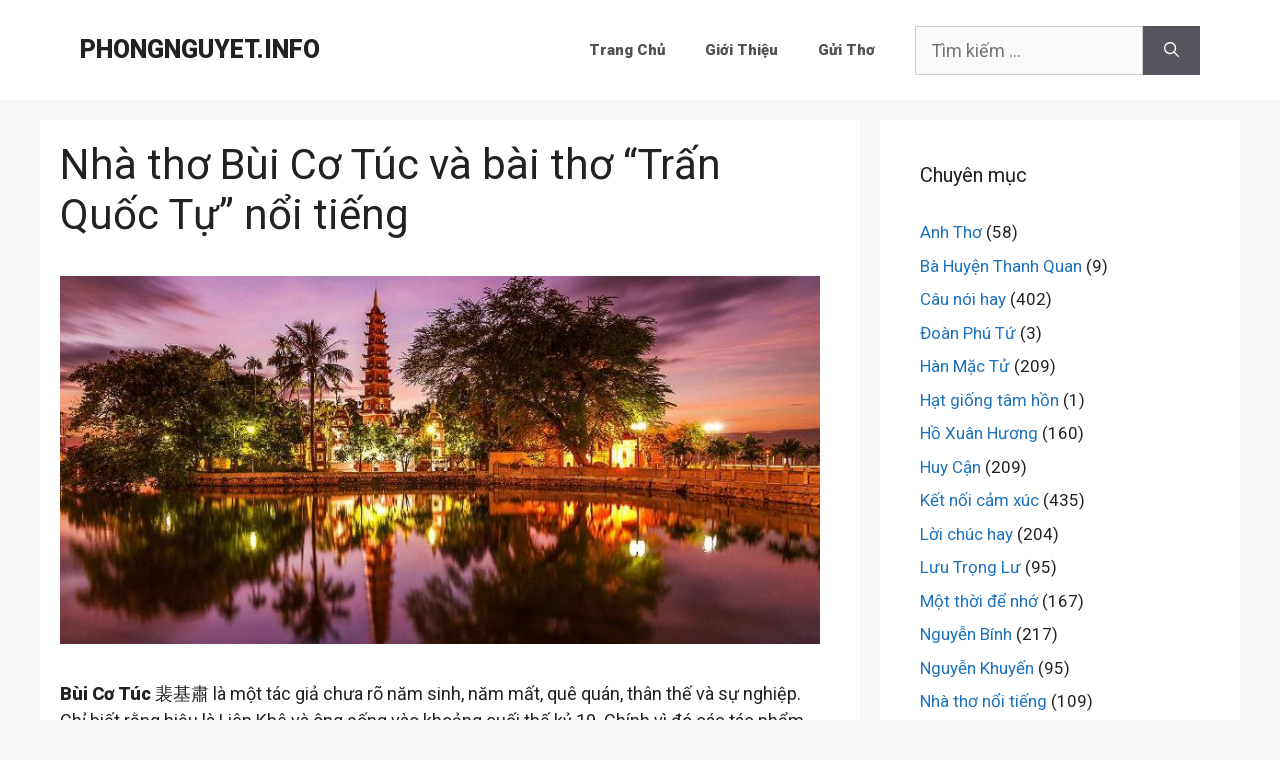

--- FILE ---
content_type: text/html; charset=UTF-8
request_url: https://phongnguyet.info/nha-tho-bui-co-tuc-va-bai-tho-tran-quoc-tu-noi-tieng
body_size: 20665
content:
<!DOCTYPE html>
<html lang="vi">
<head><meta http-equiv="Content-Type" content="text/html; charset=utf-8" /><script>if(navigator.userAgent.match(/MSIE|Internet Explorer/i)||navigator.userAgent.match(/Trident\/7\..*?rv:11/i)){var href=document.location.href;if(!href.match(/[?&]nowprocket/)){if(href.indexOf("?")==-1){if(href.indexOf("#")==-1){document.location.href=href+"?nowprocket=1"}else{document.location.href=href.replace("#","?nowprocket=1#")}}else{if(href.indexOf("#")==-1){document.location.href=href+"&nowprocket=1"}else{document.location.href=href.replace("#","&nowprocket=1#")}}}}</script><script>class RocketLazyLoadScripts{constructor(){this.triggerEvents=["keydown","mousedown","mousemove","touchmove","touchstart","touchend","wheel"],this.userEventHandler=this._triggerListener.bind(this),this.touchStartHandler=this._onTouchStart.bind(this),this.touchMoveHandler=this._onTouchMove.bind(this),this.touchEndHandler=this._onTouchEnd.bind(this),this.clickHandler=this._onClick.bind(this),this.interceptedClicks=[],window.addEventListener("pageshow",(e=>{this.persisted=e.persisted})),window.addEventListener("DOMContentLoaded",(()=>{this._preconnect3rdParties()})),this.delayedScripts={normal:[],async:[],defer:[]},this.allJQueries=[]}_addUserInteractionListener(e){document.hidden?e._triggerListener():(this.triggerEvents.forEach((t=>window.addEventListener(t,e.userEventHandler,{passive:!0}))),window.addEventListener("touchstart",e.touchStartHandler,{passive:!0}),window.addEventListener("mousedown",e.touchStartHandler),document.addEventListener("visibilitychange",e.userEventHandler))}_removeUserInteractionListener(){this.triggerEvents.forEach((e=>window.removeEventListener(e,this.userEventHandler,{passive:!0}))),document.removeEventListener("visibilitychange",this.userEventHandler)}_onTouchStart(e){"HTML"!==e.target.tagName&&(window.addEventListener("touchend",this.touchEndHandler),window.addEventListener("mouseup",this.touchEndHandler),window.addEventListener("touchmove",this.touchMoveHandler,{passive:!0}),window.addEventListener("mousemove",this.touchMoveHandler),e.target.addEventListener("click",this.clickHandler),this._renameDOMAttribute(e.target,"onclick","rocket-onclick"))}_onTouchMove(e){window.removeEventListener("touchend",this.touchEndHandler),window.removeEventListener("mouseup",this.touchEndHandler),window.removeEventListener("touchmove",this.touchMoveHandler,{passive:!0}),window.removeEventListener("mousemove",this.touchMoveHandler),e.target.removeEventListener("click",this.clickHandler),this._renameDOMAttribute(e.target,"rocket-onclick","onclick")}_onTouchEnd(e){window.removeEventListener("touchend",this.touchEndHandler),window.removeEventListener("mouseup",this.touchEndHandler),window.removeEventListener("touchmove",this.touchMoveHandler,{passive:!0}),window.removeEventListener("mousemove",this.touchMoveHandler)}_onClick(e){e.target.removeEventListener("click",this.clickHandler),this._renameDOMAttribute(e.target,"rocket-onclick","onclick"),this.interceptedClicks.push(e),e.preventDefault(),e.stopPropagation(),e.stopImmediatePropagation()}_replayClicks(){window.removeEventListener("touchstart",this.touchStartHandler,{passive:!0}),window.removeEventListener("mousedown",this.touchStartHandler),this.interceptedClicks.forEach((e=>{e.target.dispatchEvent(new MouseEvent("click",{view:e.view,bubbles:!0,cancelable:!0}))}))}_renameDOMAttribute(e,t,n){e.hasAttribute&&e.hasAttribute(t)&&(event.target.setAttribute(n,event.target.getAttribute(t)),event.target.removeAttribute(t))}_triggerListener(){this._removeUserInteractionListener(this),"loading"===document.readyState?document.addEventListener("DOMContentLoaded",this._loadEverythingNow.bind(this)):this._loadEverythingNow()}_preconnect3rdParties(){let e=[];document.querySelectorAll("script[type=rocketlazyloadscript]").forEach((t=>{if(t.hasAttribute("src")){const n=new URL(t.src).origin;n!==location.origin&&e.push({src:n,crossOrigin:t.crossOrigin||"module"===t.getAttribute("data-rocket-type")})}})),e=[...new Map(e.map((e=>[JSON.stringify(e),e]))).values()],this._batchInjectResourceHints(e,"preconnect")}async _loadEverythingNow(){this.lastBreath=Date.now(),this._delayEventListeners(),this._delayJQueryReady(this),this._handleDocumentWrite(),this._registerAllDelayedScripts(),this._preloadAllScripts(),await this._loadScriptsFromList(this.delayedScripts.normal),await this._loadScriptsFromList(this.delayedScripts.defer),await this._loadScriptsFromList(this.delayedScripts.async);try{await this._triggerDOMContentLoaded(),await this._triggerWindowLoad()}catch(e){}window.dispatchEvent(new Event("rocket-allScriptsLoaded")),this._replayClicks()}_registerAllDelayedScripts(){document.querySelectorAll("script[type=rocketlazyloadscript]").forEach((e=>{e.hasAttribute("src")?e.hasAttribute("async")&&!1!==e.async?this.delayedScripts.async.push(e):e.hasAttribute("defer")&&!1!==e.defer||"module"===e.getAttribute("data-rocket-type")?this.delayedScripts.defer.push(e):this.delayedScripts.normal.push(e):this.delayedScripts.normal.push(e)}))}async _transformScript(e){return await this._littleBreath(),new Promise((t=>{const n=document.createElement("script");[...e.attributes].forEach((e=>{let t=e.nodeName;"type"!==t&&("data-rocket-type"===t&&(t="type"),n.setAttribute(t,e.nodeValue))})),e.hasAttribute("src")?(n.addEventListener("load",t),n.addEventListener("error",t)):(n.text=e.text,t());try{e.parentNode.replaceChild(n,e)}catch(e){t()}}))}async _loadScriptsFromList(e){const t=e.shift();return t?(await this._transformScript(t),this._loadScriptsFromList(e)):Promise.resolve()}_preloadAllScripts(){this._batchInjectResourceHints([...this.delayedScripts.normal,...this.delayedScripts.defer,...this.delayedScripts.async],"preload")}_batchInjectResourceHints(e,t){var n=document.createDocumentFragment();e.forEach((e=>{if(e.src){const i=document.createElement("link");i.href=e.src,i.rel=t,"preconnect"!==t&&(i.as="script"),e.getAttribute&&"module"===e.getAttribute("data-rocket-type")&&(i.crossOrigin=!0),e.crossOrigin&&(i.crossOrigin=e.crossOrigin),n.appendChild(i)}})),document.head.appendChild(n)}_delayEventListeners(){let e={};function t(t,n){!function(t){function n(n){return e[t].eventsToRewrite.indexOf(n)>=0?"rocket-"+n:n}e[t]||(e[t]={originalFunctions:{add:t.addEventListener,remove:t.removeEventListener},eventsToRewrite:[]},t.addEventListener=function(){arguments[0]=n(arguments[0]),e[t].originalFunctions.add.apply(t,arguments)},t.removeEventListener=function(){arguments[0]=n(arguments[0]),e[t].originalFunctions.remove.apply(t,arguments)})}(t),e[t].eventsToRewrite.push(n)}function n(e,t){let n=e[t];Object.defineProperty(e,t,{get:()=>n||function(){},set(i){e["rocket"+t]=n=i}})}t(document,"DOMContentLoaded"),t(window,"DOMContentLoaded"),t(window,"load"),t(window,"pageshow"),t(document,"readystatechange"),n(document,"onreadystatechange"),n(window,"onload"),n(window,"onpageshow")}_delayJQueryReady(e){let t=window.jQuery;Object.defineProperty(window,"jQuery",{get:()=>t,set(n){if(n&&n.fn&&!e.allJQueries.includes(n)){n.fn.ready=n.fn.init.prototype.ready=function(t){e.domReadyFired?t.bind(document)(n):document.addEventListener("rocket-DOMContentLoaded",(()=>t.bind(document)(n)))};const t=n.fn.on;n.fn.on=n.fn.init.prototype.on=function(){if(this[0]===window){function e(e){return e.split(" ").map((e=>"load"===e||0===e.indexOf("load.")?"rocket-jquery-load":e)).join(" ")}"string"==typeof arguments[0]||arguments[0]instanceof String?arguments[0]=e(arguments[0]):"object"==typeof arguments[0]&&Object.keys(arguments[0]).forEach((t=>{delete Object.assign(arguments[0],{[e(t)]:arguments[0][t]})[t]}))}return t.apply(this,arguments),this},e.allJQueries.push(n)}t=n}})}async _triggerDOMContentLoaded(){this.domReadyFired=!0,await this._littleBreath(),document.dispatchEvent(new Event("rocket-DOMContentLoaded")),await this._littleBreath(),window.dispatchEvent(new Event("rocket-DOMContentLoaded")),await this._littleBreath(),document.dispatchEvent(new Event("rocket-readystatechange")),await this._littleBreath(),document.rocketonreadystatechange&&document.rocketonreadystatechange()}async _triggerWindowLoad(){await this._littleBreath(),window.dispatchEvent(new Event("rocket-load")),await this._littleBreath(),window.rocketonload&&window.rocketonload(),await this._littleBreath(),this.allJQueries.forEach((e=>e(window).trigger("rocket-jquery-load"))),await this._littleBreath();const e=new Event("rocket-pageshow");e.persisted=this.persisted,window.dispatchEvent(e),await this._littleBreath(),window.rocketonpageshow&&window.rocketonpageshow({persisted:this.persisted})}_handleDocumentWrite(){const e=new Map;document.write=document.writeln=function(t){const n=document.currentScript,i=document.createRange(),r=n.parentElement;let o=e.get(n);void 0===o&&(o=n.nextSibling,e.set(n,o));const s=document.createDocumentFragment();i.setStart(s,0),s.appendChild(i.createContextualFragment(t)),r.insertBefore(s,o)}}async _littleBreath(){Date.now()-this.lastBreath>45&&(await this._requestAnimFrame(),this.lastBreath=Date.now())}async _requestAnimFrame(){return document.hidden?new Promise((e=>setTimeout(e))):new Promise((e=>requestAnimationFrame(e)))}static run(){const e=new RocketLazyLoadScripts;e._addUserInteractionListener(e)}}RocketLazyLoadScripts.run();</script>		
	<!-- Google tag (gtag.js) -->
	<script type="rocketlazyloadscript" async src="https://www.googletagmanager.com/gtag/js?id=G-KK07DWQHRR"></script>
	<script type="rocketlazyloadscript">
	  window.dataLayer = window.dataLayer || [];
	  function gtag(){dataLayer.push(arguments);}
	  gtag('js', new Date());

	  gtag('config', 'G-KK07DWQHRR');
	</script>

	
	<link rel="alternate" href="https://phongnguyet.info/" hreflang="vi-vn" />
	<META NAME="author" CONTENT="phongnguyet">
	<meta name="geo.region" content="VN-HN" />
	<meta name="geo.placename" content="H&agrave; Nội" />
	<meta name="geo.position" content="21.02945;105.854444" />
	<meta name="ICBM" content="21.02945, 105.854444" />
	<link rel="profile" href="https://gmpg.org/xfn/11">
	<title>Nhà thơ Bùi Cơ Túc và bài thơ “Trấn Quốc Tự” nổi tiếng - phongnguyet.info</title><link rel="preload" as="style" href="https://fonts.googleapis.com/css?family=Roboto%3A100%2C100italic%2C300%2C300italic%2Cregular%2Citalic%2C500%2C500italic%2C700italic%2C900%2C900italic&#038;display=swap" /><link rel="stylesheet" href="https://fonts.googleapis.com/css?family=Roboto%3A100%2C100italic%2C300%2C300italic%2Cregular%2Citalic%2C500%2C500italic%2C700italic%2C900%2C900italic&#038;display=swap" media="print" onload="this.media='all'" /><noscript><link rel="stylesheet" href="https://fonts.googleapis.com/css?family=Roboto%3A100%2C100italic%2C300%2C300italic%2Cregular%2Citalic%2C500%2C500italic%2C700italic%2C900%2C900italic&#038;display=swap" /></noscript><link rel="stylesheet" href="https://phongnguyet.info/wp-content/cache/min/1/7fc146be0404575fedcdfdec910a42ad.css" media="all" data-minify="1" />
<meta name='robots' content='max-image-preview:large' />
<meta name="viewport" content="width=device-width, initial-scale=1">
<!-- This site is optimized with the Yoast SEO Premium plugin v11.2.1 - https://yoast.com/wordpress/plugins/seo/ -->
<link rel="canonical" href="https://phongnguyet.info/nha-tho-bui-co-tuc-va-bai-tho-tran-quoc-tu-noi-tieng" />
<meta property="og:locale" content="vi_VN" />
<meta property="og:type" content="article" />
<meta property="og:title" content="Nhà thơ Bùi Cơ Túc và bài thơ “Trấn Quốc Tự” nổi tiếng - phongnguyet.info" />
<meta property="og:description" content="Bùi Cơ Túc 裴基肅 là một tác giả chưa rõ năm sinh, năm mất, quê quán, thân thế và sự nghiệp. Chỉ biết rằng hiệu là Liên Khê và ông sống vào khoảng cuối thế kỷ ... Đọc tiếp" />
<meta property="og:url" content="https://phongnguyet.info/nha-tho-bui-co-tuc-va-bai-tho-tran-quoc-tu-noi-tieng" />
<meta property="og:site_name" content="phongnguyet.info" />
<meta property="article:section" content="Nhà thơ nổi tiếng" />
<meta property="article:published_time" content="2021-03-09T08:19:53+07:00" />
<meta property="og:image" content="https://phongnguyet.info/wp-content/uploads/2021/03/bc3b9i-cc6a1-tc3bac-1.jpg" />
<meta property="og:image:secure_url" content="https://phongnguyet.info/wp-content/uploads/2021/03/bc3b9i-cc6a1-tc3bac-1.jpg" />
<meta property="og:image:width" content="850" />
<meta property="og:image:height" content="400" />
<meta name="twitter:card" content="summary_large_image" />
<meta name="twitter:description" content="Bùi Cơ Túc 裴基肅 là một tác giả chưa rõ năm sinh, năm mất, quê quán, thân thế và sự nghiệp. Chỉ biết rằng hiệu là Liên Khê và ông sống vào khoảng cuối thế kỷ ... Đọc tiếp" />
<meta name="twitter:title" content="Nhà thơ Bùi Cơ Túc và bài thơ “Trấn Quốc Tự” nổi tiếng - phongnguyet.info" />
<meta name="twitter:image" content="https://phongnguyet.info/wp-content/uploads/2021/03/bc3b9i-cc6a1-tc3bac-1.jpg" />
<script type='application/ld+json' class='yoast-schema-graph yoast-schema-graph--main'>{"@context":"https://schema.org","@graph":[{"@type":"Person","@id":"https://phongnguyet.info/#person","name":"phongnguyet","image":{"@type":"ImageObject","@id":"https://phongnguyet.info/#personlogo","url":"https://secure.gravatar.com/avatar/0a2257345bafae9517367c4e9583e404?s=96&d=mm&r=g","caption":"phongnguyet"},"sameAs":[]},{"@type":"WebSite","@id":"https://phongnguyet.info/#website","url":"https://phongnguyet.info/","name":"phongnguyet.info","publisher":{"@id":"https://phongnguyet.info/#person"},"potentialAction":{"@type":"SearchAction","target":"https://phongnguyet.info/?s={search_term_string}","query-input":"required name=search_term_string"}},{"@type":"WebPage","@id":"https://phongnguyet.info/nha-tho-bui-co-tuc-va-bai-tho-tran-quoc-tu-noi-tieng#webpage","url":"https://phongnguyet.info/nha-tho-bui-co-tuc-va-bai-tho-tran-quoc-tu-noi-tieng","inLanguage":"vi","name":"Nh\u00e0 th\u01a1 B\u00f9i C\u01a1 T\u00fac v\u00e0 b\u00e0i th\u01a1 \u201cTr\u1ea5n Qu\u1ed1c T\u1ef1\u201d n\u1ed5i ti\u1ebfng - phongnguyet.info","isPartOf":{"@id":"https://phongnguyet.info/#website"},"image":{"@type":"ImageObject","@id":"https://phongnguyet.info/nha-tho-bui-co-tuc-va-bai-tho-tran-quoc-tu-noi-tieng#primaryimage","url":"https://phongnguyet.info/wp-content/uploads/2021/03/bc3b9i-cc6a1-tc3bac-1.jpg","width":850,"height":400},"primaryImageOfPage":{"@id":"https://phongnguyet.info/nha-tho-bui-co-tuc-va-bai-tho-tran-quoc-tu-noi-tieng#primaryimage"},"datePublished":"2021-03-09T08:19:53+07:00","dateModified":"2021-03-09T08:19:53+07:00"},{"@type":"Article","@id":"https://phongnguyet.info/nha-tho-bui-co-tuc-va-bai-tho-tran-quoc-tu-noi-tieng#article","isPartOf":{"@id":"https://phongnguyet.info/nha-tho-bui-co-tuc-va-bai-tho-tran-quoc-tu-noi-tieng#webpage"},"author":{"@id":"https://phongnguyet.info/#person","name":"phongnguyet"},"publisher":{"@id":"https://phongnguyet.info/#person"},"headline":"Nh\u00e0 th\u01a1 B\u00f9i C\u01a1 T\u00fac v\u00e0 b\u00e0i th\u01a1 \u201cTr\u1ea5n Qu\u1ed1c T\u1ef1\u201d n\u1ed5i ti\u1ebfng","datePublished":"2021-03-09T08:19:53+07:00","dateModified":"2021-03-09T08:19:53+07:00","commentCount":0,"mainEntityOfPage":"https://phongnguyet.info/nha-tho-bui-co-tuc-va-bai-tho-tran-quoc-tu-noi-tieng#webpage","image":{"@id":"https://phongnguyet.info/nha-tho-bui-co-tuc-va-bai-tho-tran-quoc-tu-noi-tieng#primaryimage"},"articleSection":"Nh\u00e0 th\u01a1 n\u1ed5i ti\u1ebfng"}]}</script>
<!-- / Yoast SEO Premium plugin. -->

<link rel='dns-prefetch' href='//www.google.com' />
<link rel='dns-prefetch' href='//www.googletagmanager.com' />
<link rel='dns-prefetch' href='//pagead2.googlesyndication.com' />
<link href='https://fonts.gstatic.com' crossorigin rel='preconnect' />
<link href='https://fonts.googleapis.com' crossorigin rel='preconnect' />
<link rel="alternate" type="application/rss+xml" title="Dòng thông tin phongnguyet.info &raquo;" href="https://phongnguyet.info/feed" />
<link rel="alternate" type="application/rss+xml" title="Dòng phản hồi phongnguyet.info &raquo;" href="https://phongnguyet.info/comments/feed" />
<link rel="alternate" type="application/rss+xml" title="phongnguyet.info &raquo; Nhà thơ Bùi Cơ Túc và bài thơ “Trấn Quốc Tự” nổi tiếng Dòng phản hồi" href="https://phongnguyet.info/nha-tho-bui-co-tuc-va-bai-tho-tran-quoc-tu-noi-tieng/feed" />
<style>
img.wp-smiley,
img.emoji {
	display: inline !important;
	border: none !important;
	box-shadow: none !important;
	height: 1em !important;
	width: 1em !important;
	margin: 0 0.07em !important;
	vertical-align: -0.1em !important;
	background: none !important;
	padding: 0 !important;
}
</style>
	


<style id='global-styles-inline-css'>
body{--wp--preset--color--black: #000000;--wp--preset--color--cyan-bluish-gray: #abb8c3;--wp--preset--color--white: #ffffff;--wp--preset--color--pale-pink: #f78da7;--wp--preset--color--vivid-red: #cf2e2e;--wp--preset--color--luminous-vivid-orange: #ff6900;--wp--preset--color--luminous-vivid-amber: #fcb900;--wp--preset--color--light-green-cyan: #7bdcb5;--wp--preset--color--vivid-green-cyan: #00d084;--wp--preset--color--pale-cyan-blue: #8ed1fc;--wp--preset--color--vivid-cyan-blue: #0693e3;--wp--preset--color--vivid-purple: #9b51e0;--wp--preset--color--contrast: var(--contrast);--wp--preset--color--contrast-2: var(--contrast-2);--wp--preset--color--contrast-3: var(--contrast-3);--wp--preset--color--base: var(--base);--wp--preset--color--base-2: var(--base-2);--wp--preset--color--base-3: var(--base-3);--wp--preset--color--accent: var(--accent);--wp--preset--gradient--vivid-cyan-blue-to-vivid-purple: linear-gradient(135deg,rgba(6,147,227,1) 0%,rgb(155,81,224) 100%);--wp--preset--gradient--light-green-cyan-to-vivid-green-cyan: linear-gradient(135deg,rgb(122,220,180) 0%,rgb(0,208,130) 100%);--wp--preset--gradient--luminous-vivid-amber-to-luminous-vivid-orange: linear-gradient(135deg,rgba(252,185,0,1) 0%,rgba(255,105,0,1) 100%);--wp--preset--gradient--luminous-vivid-orange-to-vivid-red: linear-gradient(135deg,rgba(255,105,0,1) 0%,rgb(207,46,46) 100%);--wp--preset--gradient--very-light-gray-to-cyan-bluish-gray: linear-gradient(135deg,rgb(238,238,238) 0%,rgb(169,184,195) 100%);--wp--preset--gradient--cool-to-warm-spectrum: linear-gradient(135deg,rgb(74,234,220) 0%,rgb(151,120,209) 20%,rgb(207,42,186) 40%,rgb(238,44,130) 60%,rgb(251,105,98) 80%,rgb(254,248,76) 100%);--wp--preset--gradient--blush-light-purple: linear-gradient(135deg,rgb(255,206,236) 0%,rgb(152,150,240) 100%);--wp--preset--gradient--blush-bordeaux: linear-gradient(135deg,rgb(254,205,165) 0%,rgb(254,45,45) 50%,rgb(107,0,62) 100%);--wp--preset--gradient--luminous-dusk: linear-gradient(135deg,rgb(255,203,112) 0%,rgb(199,81,192) 50%,rgb(65,88,208) 100%);--wp--preset--gradient--pale-ocean: linear-gradient(135deg,rgb(255,245,203) 0%,rgb(182,227,212) 50%,rgb(51,167,181) 100%);--wp--preset--gradient--electric-grass: linear-gradient(135deg,rgb(202,248,128) 0%,rgb(113,206,126) 100%);--wp--preset--gradient--midnight: linear-gradient(135deg,rgb(2,3,129) 0%,rgb(40,116,252) 100%);--wp--preset--duotone--dark-grayscale: url('#wp-duotone-dark-grayscale');--wp--preset--duotone--grayscale: url('#wp-duotone-grayscale');--wp--preset--duotone--purple-yellow: url('#wp-duotone-purple-yellow');--wp--preset--duotone--blue-red: url('#wp-duotone-blue-red');--wp--preset--duotone--midnight: url('#wp-duotone-midnight');--wp--preset--duotone--magenta-yellow: url('#wp-duotone-magenta-yellow');--wp--preset--duotone--purple-green: url('#wp-duotone-purple-green');--wp--preset--duotone--blue-orange: url('#wp-duotone-blue-orange');--wp--preset--font-size--small: 13px;--wp--preset--font-size--medium: 20px;--wp--preset--font-size--large: 36px;--wp--preset--font-size--x-large: 42px;--wp--preset--spacing--20: 0.44rem;--wp--preset--spacing--30: 0.67rem;--wp--preset--spacing--40: 1rem;--wp--preset--spacing--50: 1.5rem;--wp--preset--spacing--60: 2.25rem;--wp--preset--spacing--70: 3.38rem;--wp--preset--spacing--80: 5.06rem;}:where(.is-layout-flex){gap: 0.5em;}body .is-layout-flow > .alignleft{float: left;margin-inline-start: 0;margin-inline-end: 2em;}body .is-layout-flow > .alignright{float: right;margin-inline-start: 2em;margin-inline-end: 0;}body .is-layout-flow > .aligncenter{margin-left: auto !important;margin-right: auto !important;}body .is-layout-constrained > .alignleft{float: left;margin-inline-start: 0;margin-inline-end: 2em;}body .is-layout-constrained > .alignright{float: right;margin-inline-start: 2em;margin-inline-end: 0;}body .is-layout-constrained > .aligncenter{margin-left: auto !important;margin-right: auto !important;}body .is-layout-constrained > :where(:not(.alignleft):not(.alignright):not(.alignfull)){max-width: var(--wp--style--global--content-size);margin-left: auto !important;margin-right: auto !important;}body .is-layout-constrained > .alignwide{max-width: var(--wp--style--global--wide-size);}body .is-layout-flex{display: flex;}body .is-layout-flex{flex-wrap: wrap;align-items: center;}body .is-layout-flex > *{margin: 0;}:where(.wp-block-columns.is-layout-flex){gap: 2em;}.has-black-color{color: var(--wp--preset--color--black) !important;}.has-cyan-bluish-gray-color{color: var(--wp--preset--color--cyan-bluish-gray) !important;}.has-white-color{color: var(--wp--preset--color--white) !important;}.has-pale-pink-color{color: var(--wp--preset--color--pale-pink) !important;}.has-vivid-red-color{color: var(--wp--preset--color--vivid-red) !important;}.has-luminous-vivid-orange-color{color: var(--wp--preset--color--luminous-vivid-orange) !important;}.has-luminous-vivid-amber-color{color: var(--wp--preset--color--luminous-vivid-amber) !important;}.has-light-green-cyan-color{color: var(--wp--preset--color--light-green-cyan) !important;}.has-vivid-green-cyan-color{color: var(--wp--preset--color--vivid-green-cyan) !important;}.has-pale-cyan-blue-color{color: var(--wp--preset--color--pale-cyan-blue) !important;}.has-vivid-cyan-blue-color{color: var(--wp--preset--color--vivid-cyan-blue) !important;}.has-vivid-purple-color{color: var(--wp--preset--color--vivid-purple) !important;}.has-black-background-color{background-color: var(--wp--preset--color--black) !important;}.has-cyan-bluish-gray-background-color{background-color: var(--wp--preset--color--cyan-bluish-gray) !important;}.has-white-background-color{background-color: var(--wp--preset--color--white) !important;}.has-pale-pink-background-color{background-color: var(--wp--preset--color--pale-pink) !important;}.has-vivid-red-background-color{background-color: var(--wp--preset--color--vivid-red) !important;}.has-luminous-vivid-orange-background-color{background-color: var(--wp--preset--color--luminous-vivid-orange) !important;}.has-luminous-vivid-amber-background-color{background-color: var(--wp--preset--color--luminous-vivid-amber) !important;}.has-light-green-cyan-background-color{background-color: var(--wp--preset--color--light-green-cyan) !important;}.has-vivid-green-cyan-background-color{background-color: var(--wp--preset--color--vivid-green-cyan) !important;}.has-pale-cyan-blue-background-color{background-color: var(--wp--preset--color--pale-cyan-blue) !important;}.has-vivid-cyan-blue-background-color{background-color: var(--wp--preset--color--vivid-cyan-blue) !important;}.has-vivid-purple-background-color{background-color: var(--wp--preset--color--vivid-purple) !important;}.has-black-border-color{border-color: var(--wp--preset--color--black) !important;}.has-cyan-bluish-gray-border-color{border-color: var(--wp--preset--color--cyan-bluish-gray) !important;}.has-white-border-color{border-color: var(--wp--preset--color--white) !important;}.has-pale-pink-border-color{border-color: var(--wp--preset--color--pale-pink) !important;}.has-vivid-red-border-color{border-color: var(--wp--preset--color--vivid-red) !important;}.has-luminous-vivid-orange-border-color{border-color: var(--wp--preset--color--luminous-vivid-orange) !important;}.has-luminous-vivid-amber-border-color{border-color: var(--wp--preset--color--luminous-vivid-amber) !important;}.has-light-green-cyan-border-color{border-color: var(--wp--preset--color--light-green-cyan) !important;}.has-vivid-green-cyan-border-color{border-color: var(--wp--preset--color--vivid-green-cyan) !important;}.has-pale-cyan-blue-border-color{border-color: var(--wp--preset--color--pale-cyan-blue) !important;}.has-vivid-cyan-blue-border-color{border-color: var(--wp--preset--color--vivid-cyan-blue) !important;}.has-vivid-purple-border-color{border-color: var(--wp--preset--color--vivid-purple) !important;}.has-vivid-cyan-blue-to-vivid-purple-gradient-background{background: var(--wp--preset--gradient--vivid-cyan-blue-to-vivid-purple) !important;}.has-light-green-cyan-to-vivid-green-cyan-gradient-background{background: var(--wp--preset--gradient--light-green-cyan-to-vivid-green-cyan) !important;}.has-luminous-vivid-amber-to-luminous-vivid-orange-gradient-background{background: var(--wp--preset--gradient--luminous-vivid-amber-to-luminous-vivid-orange) !important;}.has-luminous-vivid-orange-to-vivid-red-gradient-background{background: var(--wp--preset--gradient--luminous-vivid-orange-to-vivid-red) !important;}.has-very-light-gray-to-cyan-bluish-gray-gradient-background{background: var(--wp--preset--gradient--very-light-gray-to-cyan-bluish-gray) !important;}.has-cool-to-warm-spectrum-gradient-background{background: var(--wp--preset--gradient--cool-to-warm-spectrum) !important;}.has-blush-light-purple-gradient-background{background: var(--wp--preset--gradient--blush-light-purple) !important;}.has-blush-bordeaux-gradient-background{background: var(--wp--preset--gradient--blush-bordeaux) !important;}.has-luminous-dusk-gradient-background{background: var(--wp--preset--gradient--luminous-dusk) !important;}.has-pale-ocean-gradient-background{background: var(--wp--preset--gradient--pale-ocean) !important;}.has-electric-grass-gradient-background{background: var(--wp--preset--gradient--electric-grass) !important;}.has-midnight-gradient-background{background: var(--wp--preset--gradient--midnight) !important;}.has-small-font-size{font-size: var(--wp--preset--font-size--small) !important;}.has-medium-font-size{font-size: var(--wp--preset--font-size--medium) !important;}.has-large-font-size{font-size: var(--wp--preset--font-size--large) !important;}.has-x-large-font-size{font-size: var(--wp--preset--font-size--x-large) !important;}
.wp-block-navigation a:where(:not(.wp-element-button)){color: inherit;}
:where(.wp-block-columns.is-layout-flex){gap: 2em;}
.wp-block-pullquote{font-size: 1.5em;line-height: 1.6;}
</style>




<style id='generate-style-inline-css'>
.featured-image img {width: 868px;height: 368px;-o-object-fit: cover;object-fit: cover;}
body{background-color:#f7f8f9;color:#222222;}a{color:#1e73be;}a:hover, a:focus, a:active{color:#000000;}.wp-block-group__inner-container{max-width:1200px;margin-left:auto;margin-right:auto;}.generate-back-to-top{font-size:20px;border-radius:3px;position:fixed;bottom:30px;right:30px;line-height:40px;width:40px;text-align:center;z-index:10;transition:opacity 300ms ease-in-out;opacity:0.1;transform:translateY(1000px);}.generate-back-to-top__show{opacity:1;transform:translateY(0);}:root{--contrast:#222222;--contrast-2:#575760;--contrast-3:#b2b2be;--base:#f0f0f0;--base-2:#f7f8f9;--base-3:#ffffff;--accent:#1e73be;}.has-contrast-color{color:var(--contrast);}.has-contrast-background-color{background-color:var(--contrast);}.has-contrast-2-color{color:var(--contrast-2);}.has-contrast-2-background-color{background-color:var(--contrast-2);}.has-contrast-3-color{color:var(--contrast-3);}.has-contrast-3-background-color{background-color:var(--contrast-3);}.has-base-color{color:var(--base);}.has-base-background-color{background-color:var(--base);}.has-base-2-color{color:var(--base-2);}.has-base-2-background-color{background-color:var(--base-2);}.has-base-3-color{color:var(--base-3);}.has-base-3-background-color{background-color:var(--base-3);}.has-accent-color{color:var(--accent);}.has-accent-background-color{background-color:var(--accent);}body, button, input, select, textarea{font-family:"Roboto", sans-serif;font-weight:400;font-size:18px;}body{line-height:1.5;}.entry-content > [class*="wp-block-"]:not(:last-child){margin-bottom:1.5em;}.main-title{font-family:"Roboto", sans-serif;font-weight:900;text-transform:uppercase;}.site-description{font-family:"Roboto", sans-serif;font-weight:700;text-transform:capitalize;}.main-navigation a, .menu-toggle{font-family:"Roboto", sans-serif;font-weight:900;text-transform:capitalize;}.main-navigation .main-nav ul ul li a{font-size:14px;}.widget-title{font-family:"Roboto", sans-serif;}.sidebar .widget, .footer-widgets .widget{font-size:17px;}button:not(.menu-toggle),html input[type="button"],input[type="reset"],input[type="submit"],.button,.wp-block-button .wp-block-button__link{font-family:"Roboto", sans-serif;font-weight:700;text-transform:capitalize;}h1{font-family:"Roboto", sans-serif;}h2{font-family:"Roboto", sans-serif;}h3{font-family:"Roboto", sans-serif;}h4{font-family:"Roboto", sans-serif;}h5{font-family:"Roboto", sans-serif;}h6{font-family:"Roboto", sans-serif;}.site-info{font-family:"Roboto", sans-serif;}@media (max-width:768px){h1{font-size:31px;}h2{font-size:27px;}h3{font-size:24px;}h4{font-size:22px;}h5{font-size:19px;}}.top-bar{background-color:#636363;color:#ffffff;}.top-bar a{color:#ffffff;}.top-bar a:hover{color:#303030;}.site-header{background-color:#ffffff;}.main-title a,.main-title a:hover{color:#222222;}.site-description{color:#757575;}.mobile-menu-control-wrapper .menu-toggle,.mobile-menu-control-wrapper .menu-toggle:hover,.mobile-menu-control-wrapper .menu-toggle:focus,.has-inline-mobile-toggle #site-navigation.toggled{background-color:rgba(0, 0, 0, 0.02);}.main-navigation,.main-navigation ul ul{background-color:#ffffff;}.main-navigation .main-nav ul li a, .main-navigation .menu-toggle, .main-navigation .menu-bar-items{color:#515151;}.main-navigation .main-nav ul li:not([class*="current-menu-"]):hover > a, .main-navigation .main-nav ul li:not([class*="current-menu-"]):focus > a, .main-navigation .main-nav ul li.sfHover:not([class*="current-menu-"]) > a, .main-navigation .menu-bar-item:hover > a, .main-navigation .menu-bar-item.sfHover > a{color:#7a8896;background-color:#ffffff;}button.menu-toggle:hover,button.menu-toggle:focus{color:#515151;}.main-navigation .main-nav ul li[class*="current-menu-"] > a{color:#7a8896;background-color:#ffffff;}.navigation-search input[type="search"],.navigation-search input[type="search"]:active, .navigation-search input[type="search"]:focus, .main-navigation .main-nav ul li.search-item.active > a, .main-navigation .menu-bar-items .search-item.active > a{color:#7a8896;background-color:#ffffff;}.main-navigation ul ul{background-color:#eaeaea;}.main-navigation .main-nav ul ul li a{color:#515151;}.main-navigation .main-nav ul ul li:not([class*="current-menu-"]):hover > a,.main-navigation .main-nav ul ul li:not([class*="current-menu-"]):focus > a, .main-navigation .main-nav ul ul li.sfHover:not([class*="current-menu-"]) > a{color:#7a8896;background-color:#eaeaea;}.main-navigation .main-nav ul ul li[class*="current-menu-"] > a{color:#7a8896;background-color:#eaeaea;}.separate-containers .inside-article, .separate-containers .comments-area, .separate-containers .page-header, .one-container .container, .separate-containers .paging-navigation, .inside-page-header{background-color:#ffffff;}.entry-title a{color:#222222;}.entry-title a:hover{color:#55555e;}.entry-meta{color:#595959;}.sidebar .widget{background-color:#ffffff;}.footer-widgets{background-color:#ffffff;}.footer-widgets .widget-title{color:#000000;}.site-info{color:#ffffff;background-color:#55555e;}.site-info a{color:#ffffff;}.site-info a:hover{color:#d3d3d3;}.footer-bar .widget_nav_menu .current-menu-item a{color:#d3d3d3;}input[type="text"],input[type="email"],input[type="url"],input[type="password"],input[type="search"],input[type="tel"],input[type="number"],textarea,select{color:#666666;background-color:#fafafa;border-color:#cccccc;}input[type="text"]:focus,input[type="email"]:focus,input[type="url"]:focus,input[type="password"]:focus,input[type="search"]:focus,input[type="tel"]:focus,input[type="number"]:focus,textarea:focus,select:focus{color:#666666;background-color:#ffffff;border-color:#bfbfbf;}button,html input[type="button"],input[type="reset"],input[type="submit"],a.button,a.wp-block-button__link:not(.has-background){color:#ffffff;background-color:#55555e;}button:hover,html input[type="button"]:hover,input[type="reset"]:hover,input[type="submit"]:hover,a.button:hover,button:focus,html input[type="button"]:focus,input[type="reset"]:focus,input[type="submit"]:focus,a.button:focus,a.wp-block-button__link:not(.has-background):active,a.wp-block-button__link:not(.has-background):focus,a.wp-block-button__link:not(.has-background):hover{color:#ffffff;background-color:#3f4047;}a.generate-back-to-top{background-color:#3498db;color:#a519b5;}a.generate-back-to-top:hover,a.generate-back-to-top:focus{background-color:#c60955;color:#7c0ace;}@media (max-width: 768px){.main-navigation .menu-bar-item:hover > a, .main-navigation .menu-bar-item.sfHover > a{background:none;color:#515151;}}.nav-below-header .main-navigation .inside-navigation.grid-container, .nav-above-header .main-navigation .inside-navigation.grid-container{padding:0px 20px 0px 20px;}.separate-containers .inside-article, .separate-containers .comments-area, .separate-containers .page-header, .separate-containers .paging-navigation, .one-container .site-content, .inside-page-header{padding:20px 40px 40px 20px;}.site-main .wp-block-group__inner-container{padding:20px 40px 40px 20px;}.separate-containers .paging-navigation{padding-top:20px;padding-bottom:20px;}.entry-content .alignwide, body:not(.no-sidebar) .entry-content .alignfull{margin-left:-20px;width:calc(100% + 60px);max-width:calc(100% + 60px);}.one-container.left-sidebar .site-main,.one-container.both-left .site-main{margin-left:20px;}.one-container.both-sidebars .site-main{margin:0px 40px 0px 20px;}.rtl .menu-item-has-children .dropdown-menu-toggle{padding-left:20px;}.rtl .main-navigation .main-nav ul li.menu-item-has-children > a{padding-right:20px;}@media (max-width:768px){.separate-containers .inside-article, .separate-containers .comments-area, .separate-containers .page-header, .separate-containers .paging-navigation, .one-container .site-content, .inside-page-header{padding:30px;}.site-main .wp-block-group__inner-container{padding:30px;}.inside-top-bar{padding-right:30px;padding-left:30px;}.inside-header{padding-right:30px;padding-left:30px;}.widget-area .widget{padding-top:30px;padding-right:30px;padding-bottom:30px;padding-left:30px;}.footer-widgets-container{padding-top:30px;padding-right:30px;padding-bottom:30px;padding-left:30px;}.inside-site-info{padding-right:30px;padding-left:30px;}.entry-content .alignwide, body:not(.no-sidebar) .entry-content .alignfull{margin-left:-30px;width:calc(100% + 60px);max-width:calc(100% + 60px);}.one-container .site-main .paging-navigation{margin-bottom:20px;}}/* End cached CSS */.is-right-sidebar{width:30%;}.is-left-sidebar{width:30%;}.site-content .content-area{width:70%;}@media (max-width: 768px){.main-navigation .menu-toggle,.sidebar-nav-mobile:not(#sticky-placeholder){display:block;}.main-navigation ul,.gen-sidebar-nav,.main-navigation:not(.slideout-navigation):not(.toggled) .main-nav > ul,.has-inline-mobile-toggle #site-navigation .inside-navigation > *:not(.navigation-search):not(.main-nav){display:none;}.nav-align-right .inside-navigation,.nav-align-center .inside-navigation{justify-content:space-between;}.has-inline-mobile-toggle .mobile-menu-control-wrapper{display:flex;flex-wrap:wrap;}.has-inline-mobile-toggle .inside-header{flex-direction:row;text-align:left;flex-wrap:wrap;}.has-inline-mobile-toggle .header-widget,.has-inline-mobile-toggle #site-navigation{flex-basis:100%;}.nav-float-left .has-inline-mobile-toggle #site-navigation{order:10;}}
.dynamic-author-image-rounded{border-radius:100%;}.dynamic-featured-image, .dynamic-author-image{vertical-align:middle;}.one-container.blog .dynamic-content-template:not(:last-child), .one-container.archive .dynamic-content-template:not(:last-child){padding-bottom:0px;}.dynamic-entry-excerpt > p:last-child{margin-bottom:0px;}
.main-navigation.toggled .main-nav > ul{background-color: #ffffff}.sticky-enabled .gen-sidebar-nav.is_stuck .main-navigation {margin-bottom: 0px;}.sticky-enabled .gen-sidebar-nav.is_stuck {z-index: 500;}.sticky-enabled .main-navigation.is_stuck {box-shadow: 0 2px 2px -2px rgba(0, 0, 0, .2);}.navigation-stick:not(.gen-sidebar-nav) {left: 0;right: 0;width: 100% !important;}.both-sticky-menu .main-navigation:not(#mobile-header).toggled .main-nav > ul,.mobile-sticky-menu .main-navigation:not(#mobile-header).toggled .main-nav > ul,.mobile-header-sticky #mobile-header.toggled .main-nav > ul {position: absolute;left: 0;right: 0;z-index: 999;}@media (max-width: 768px){#sticky-placeholder{height:0;overflow:hidden;}.has-inline-mobile-toggle #site-navigation.toggled{margin-top:0;}.has-inline-mobile-menu #site-navigation.toggled .main-nav > ul{top:1.5em;}}.nav-float-right .navigation-stick {width: 100% !important;left: 0;}.nav-float-right .navigation-stick .navigation-branding {margin-right: auto;}.main-navigation.has-sticky-branding:not(.grid-container) .inside-navigation:not(.grid-container) .navigation-branding{margin-left: 10px;}.main-navigation.navigation-stick.has-sticky-branding .inside-navigation.grid-container{padding-left:40px;padding-right:40px;}@media (max-width:768px){.main-navigation.navigation-stick.has-sticky-branding .inside-navigation.grid-container{padding-left:0;padding-right:0;}}
</style>


<script src='https://phongnguyet.info/wp-includes/js/jquery/jquery.min.js?ver=3.6.1' id='jquery-core-js'></script>
<script src='https://phongnguyet.info/wp-includes/js/jquery/jquery-migrate.min.js?ver=3.3.2' id='jquery-migrate-js'></script>
<script id='advanced-google-recaptcha-custom-js-extra'>
var agrRecaptcha = {"site_key":"6LdAeCcaAAAAANEF_wGmbh4vXb_KQJiW3S1EcGRG"};
</script>
<script src='https://phongnguyet.info/wp-content/plugins/advanced-google-recaptcha/assets/js/captcha.min.js?ver=1.0.14' id='advanced-google-recaptcha-custom-js'></script>
<script type="rocketlazyloadscript" src='https://www.google.com/recaptcha/api.js?onload=agrV3&#038;render=6LdAeCcaAAAAANEF_wGmbh4vXb_KQJiW3S1EcGRG&#038;ver=1.0.14' id='advanced-google-recaptcha-api-js'></script>

<!-- Google Analytics snippet added by Site Kit -->
<script type="rocketlazyloadscript" src='https://www.googletagmanager.com/gtag/js?id=UA-163203846-3' id='google_gtagjs-js' async></script>
<script id='google_gtagjs-js-after'>
window.dataLayer = window.dataLayer || [];function gtag(){dataLayer.push(arguments);}
gtag('set', 'linker', {"domains":["phongnguyet.info"]} );
gtag("js", new Date());
gtag("set", "developer_id.dZTNiMT", true);
gtag("config", "UA-163203846-3", {"anonymize_ip":true});
gtag("config", "G-KK07DWQHRR");
</script>

<!-- End Google Analytics snippet added by Site Kit -->
<link rel="https://api.w.org/" href="https://phongnguyet.info/wp-json/" /><link rel="alternate" type="application/json" href="https://phongnguyet.info/wp-json/wp/v2/posts/4506" /><link rel="EditURI" type="application/rsd+xml" title="RSD" href="https://phongnguyet.info/xmlrpc.php?rsd" />
<link rel="wlwmanifest" type="application/wlwmanifest+xml" href="https://phongnguyet.info/wp-includes/wlwmanifest.xml" />
<meta name="generator" content="WordPress 6.1.9" />
<link rel='shortlink' href='https://phongnguyet.info/?p=4506' />
<link rel="alternate" type="application/json+oembed" href="https://phongnguyet.info/wp-json/oembed/1.0/embed?url=https%3A%2F%2Fphongnguyet.info%2Fnha-tho-bui-co-tuc-va-bai-tho-tran-quoc-tu-noi-tieng" />
<link rel="alternate" type="text/xml+oembed" href="https://phongnguyet.info/wp-json/oembed/1.0/embed?url=https%3A%2F%2Fphongnguyet.info%2Fnha-tho-bui-co-tuc-va-bai-tho-tran-quoc-tu-noi-tieng&#038;format=xml" />
<meta name="generator" content="Site Kit by Google 1.90.1" />	<!-- Global site tag (gtag.js) - Google Analytics -->
	<script type="rocketlazyloadscript" async src="https://www.googletagmanager.com/gtag/js?id=G-VTSEW5SLS1"></script>
	<script type="rocketlazyloadscript">
	  window.dataLayer = window.dataLayer || [];
	  function gtag(){dataLayer.push(arguments);}
	  gtag('js', new Date());

	  gtag('config', 'G-VTSEW5SLS1');
	</script>
<link rel="pingback" href="https://phongnguyet.info/xmlrpc.php">

<!-- Google AdSense snippet added by Site Kit -->
<meta name="google-adsense-platform-account" content="ca-host-pub-2644536267352236">
<meta name="google-adsense-platform-domain" content="sitekit.withgoogle.com">
<!-- End Google AdSense snippet added by Site Kit -->

<!-- Google AdSense snippet added by Site Kit -->
<script type="rocketlazyloadscript" async src="https://pagead2.googlesyndication.com/pagead/js/adsbygoogle.js?client=ca-pub-7976786127763224&amp;host=ca-host-pub-2644536267352236" crossorigin="anonymous"></script>

<!-- End Google AdSense snippet added by Site Kit -->
<link rel="icon" href="https://phongnguyet.info/wp-content/uploads/2021/04/cropped-hearts2-32x32.png" sizes="32x32" />
<link rel="icon" href="https://phongnguyet.info/wp-content/uploads/2021/04/cropped-hearts2-192x192.png" sizes="192x192" />
<link rel="apple-touch-icon" href="https://phongnguyet.info/wp-content/uploads/2021/04/cropped-hearts2-180x180.png" />
<meta name="msapplication-TileImage" content="https://phongnguyet.info/wp-content/uploads/2021/04/cropped-hearts2-270x270.png" />
		<style id="wp-custom-css">
			.generate-back-to-top {
    font-size: 20px;
    border-radius: 3px;
    position: fixed;
    bottom: 80px;
    right: 15px;
    line-height: 40px;
    width: 40px;
    text-align: center;
    z-index: 10;
    transition: opacity 300ms ease-in-out;
}		</style>
		<noscript><style id="rocket-lazyload-nojs-css">.rll-youtube-player, [data-lazy-src]{display:none !important;}</style></noscript>	<script type="rocketlazyloadscript" async src="https://pagead2.googlesyndication.com/pagead/js/adsbygoogle.js?client=ca-pub-7976786127763224"
     crossorigin="anonymous"></script>
	 <script type="rocketlazyloadscript" async src="https://pagead2.googlesyndication.com/pagead/js/adsbygoogle.js?client=ca-pub-7976786127763224"
     crossorigin="anonymous"></script>
	<!-- Quảng cáo 1 -->
	<ins class="adsbygoogle"
		 style="display:block"
		 data-ad-client="ca-pub-7976786127763224"
		 data-ad-slot="6559627197"
		 data-ad-format="auto"
		 data-full-width-responsive="true"></ins>
	<script type="rocketlazyloadscript">
		 (adsbygoogle = window.adsbygoogle || []).push({});
	</script>

</head>

<body class="post-template-default single single-post postid-4506 single-format-standard wp-embed-responsive post-image-below-header post-image-aligned-center sticky-menu-fade right-sidebar nav-float-right separate-containers header-aligned-center dropdown-hover featured-image-active" itemtype="https://schema.org/Blog" itemscope>
	<svg xmlns="http://www.w3.org/2000/svg" viewBox="0 0 0 0" width="0" height="0" focusable="false" role="none" style="visibility: hidden; position: absolute; left: -9999px; overflow: hidden;" ><defs><filter id="wp-duotone-dark-grayscale"><feColorMatrix color-interpolation-filters="sRGB" type="matrix" values=" .299 .587 .114 0 0 .299 .587 .114 0 0 .299 .587 .114 0 0 .299 .587 .114 0 0 " /><feComponentTransfer color-interpolation-filters="sRGB" ><feFuncR type="table" tableValues="0 0.49803921568627" /><feFuncG type="table" tableValues="0 0.49803921568627" /><feFuncB type="table" tableValues="0 0.49803921568627" /><feFuncA type="table" tableValues="1 1" /></feComponentTransfer><feComposite in2="SourceGraphic" operator="in" /></filter></defs></svg><svg xmlns="http://www.w3.org/2000/svg" viewBox="0 0 0 0" width="0" height="0" focusable="false" role="none" style="visibility: hidden; position: absolute; left: -9999px; overflow: hidden;" ><defs><filter id="wp-duotone-grayscale"><feColorMatrix color-interpolation-filters="sRGB" type="matrix" values=" .299 .587 .114 0 0 .299 .587 .114 0 0 .299 .587 .114 0 0 .299 .587 .114 0 0 " /><feComponentTransfer color-interpolation-filters="sRGB" ><feFuncR type="table" tableValues="0 1" /><feFuncG type="table" tableValues="0 1" /><feFuncB type="table" tableValues="0 1" /><feFuncA type="table" tableValues="1 1" /></feComponentTransfer><feComposite in2="SourceGraphic" operator="in" /></filter></defs></svg><svg xmlns="http://www.w3.org/2000/svg" viewBox="0 0 0 0" width="0" height="0" focusable="false" role="none" style="visibility: hidden; position: absolute; left: -9999px; overflow: hidden;" ><defs><filter id="wp-duotone-purple-yellow"><feColorMatrix color-interpolation-filters="sRGB" type="matrix" values=" .299 .587 .114 0 0 .299 .587 .114 0 0 .299 .587 .114 0 0 .299 .587 .114 0 0 " /><feComponentTransfer color-interpolation-filters="sRGB" ><feFuncR type="table" tableValues="0.54901960784314 0.98823529411765" /><feFuncG type="table" tableValues="0 1" /><feFuncB type="table" tableValues="0.71764705882353 0.25490196078431" /><feFuncA type="table" tableValues="1 1" /></feComponentTransfer><feComposite in2="SourceGraphic" operator="in" /></filter></defs></svg><svg xmlns="http://www.w3.org/2000/svg" viewBox="0 0 0 0" width="0" height="0" focusable="false" role="none" style="visibility: hidden; position: absolute; left: -9999px; overflow: hidden;" ><defs><filter id="wp-duotone-blue-red"><feColorMatrix color-interpolation-filters="sRGB" type="matrix" values=" .299 .587 .114 0 0 .299 .587 .114 0 0 .299 .587 .114 0 0 .299 .587 .114 0 0 " /><feComponentTransfer color-interpolation-filters="sRGB" ><feFuncR type="table" tableValues="0 1" /><feFuncG type="table" tableValues="0 0.27843137254902" /><feFuncB type="table" tableValues="0.5921568627451 0.27843137254902" /><feFuncA type="table" tableValues="1 1" /></feComponentTransfer><feComposite in2="SourceGraphic" operator="in" /></filter></defs></svg><svg xmlns="http://www.w3.org/2000/svg" viewBox="0 0 0 0" width="0" height="0" focusable="false" role="none" style="visibility: hidden; position: absolute; left: -9999px; overflow: hidden;" ><defs><filter id="wp-duotone-midnight"><feColorMatrix color-interpolation-filters="sRGB" type="matrix" values=" .299 .587 .114 0 0 .299 .587 .114 0 0 .299 .587 .114 0 0 .299 .587 .114 0 0 " /><feComponentTransfer color-interpolation-filters="sRGB" ><feFuncR type="table" tableValues="0 0" /><feFuncG type="table" tableValues="0 0.64705882352941" /><feFuncB type="table" tableValues="0 1" /><feFuncA type="table" tableValues="1 1" /></feComponentTransfer><feComposite in2="SourceGraphic" operator="in" /></filter></defs></svg><svg xmlns="http://www.w3.org/2000/svg" viewBox="0 0 0 0" width="0" height="0" focusable="false" role="none" style="visibility: hidden; position: absolute; left: -9999px; overflow: hidden;" ><defs><filter id="wp-duotone-magenta-yellow"><feColorMatrix color-interpolation-filters="sRGB" type="matrix" values=" .299 .587 .114 0 0 .299 .587 .114 0 0 .299 .587 .114 0 0 .299 .587 .114 0 0 " /><feComponentTransfer color-interpolation-filters="sRGB" ><feFuncR type="table" tableValues="0.78039215686275 1" /><feFuncG type="table" tableValues="0 0.94901960784314" /><feFuncB type="table" tableValues="0.35294117647059 0.47058823529412" /><feFuncA type="table" tableValues="1 1" /></feComponentTransfer><feComposite in2="SourceGraphic" operator="in" /></filter></defs></svg><svg xmlns="http://www.w3.org/2000/svg" viewBox="0 0 0 0" width="0" height="0" focusable="false" role="none" style="visibility: hidden; position: absolute; left: -9999px; overflow: hidden;" ><defs><filter id="wp-duotone-purple-green"><feColorMatrix color-interpolation-filters="sRGB" type="matrix" values=" .299 .587 .114 0 0 .299 .587 .114 0 0 .299 .587 .114 0 0 .299 .587 .114 0 0 " /><feComponentTransfer color-interpolation-filters="sRGB" ><feFuncR type="table" tableValues="0.65098039215686 0.40392156862745" /><feFuncG type="table" tableValues="0 1" /><feFuncB type="table" tableValues="0.44705882352941 0.4" /><feFuncA type="table" tableValues="1 1" /></feComponentTransfer><feComposite in2="SourceGraphic" operator="in" /></filter></defs></svg><svg xmlns="http://www.w3.org/2000/svg" viewBox="0 0 0 0" width="0" height="0" focusable="false" role="none" style="visibility: hidden; position: absolute; left: -9999px; overflow: hidden;" ><defs><filter id="wp-duotone-blue-orange"><feColorMatrix color-interpolation-filters="sRGB" type="matrix" values=" .299 .587 .114 0 0 .299 .587 .114 0 0 .299 .587 .114 0 0 .299 .587 .114 0 0 " /><feComponentTransfer color-interpolation-filters="sRGB" ><feFuncR type="table" tableValues="0.098039215686275 1" /><feFuncG type="table" tableValues="0 0.66274509803922" /><feFuncB type="table" tableValues="0.84705882352941 0.41960784313725" /><feFuncA type="table" tableValues="1 1" /></feComponentTransfer><feComposite in2="SourceGraphic" operator="in" /></filter></defs></svg><a class="screen-reader-text skip-link" href="#content" title="Chuyển đến nội dung">Chuyển đến nội dung</a>		<header class="site-header has-inline-mobile-toggle" id="masthead" aria-label="Trang"  itemtype="https://schema.org/WPHeader" itemscope>
			<div class="inside-header grid-container">
				<div class="site-branding">
						<p class="main-title" itemprop="headline">
					<a href="https://phongnguyet.info/" rel="home">
						phongnguyet.info
					</a>
				</p>
						
					</div>	<nav class="main-navigation mobile-menu-control-wrapper" id="mobile-menu-control-wrapper" aria-label="Mobile Toggle">
				<button data-nav="site-navigation" class="menu-toggle" aria-controls="primary-menu" aria-expanded="false">
			<span class="gp-icon icon-menu-bars"><svg viewBox="0 0 512 512" aria-hidden="true" xmlns="http://www.w3.org/2000/svg" width="1em" height="1em"><path d="M0 96c0-13.255 10.745-24 24-24h464c13.255 0 24 10.745 24 24s-10.745 24-24 24H24c-13.255 0-24-10.745-24-24zm0 160c0-13.255 10.745-24 24-24h464c13.255 0 24 10.745 24 24s-10.745 24-24 24H24c-13.255 0-24-10.745-24-24zm0 160c0-13.255 10.745-24 24-24h464c13.255 0 24 10.745 24 24s-10.745 24-24 24H24c-13.255 0-24-10.745-24-24z" /></svg><svg viewBox="0 0 512 512" aria-hidden="true" xmlns="http://www.w3.org/2000/svg" width="1em" height="1em"><path d="M71.029 71.029c9.373-9.372 24.569-9.372 33.942 0L256 222.059l151.029-151.03c9.373-9.372 24.569-9.372 33.942 0 9.372 9.373 9.372 24.569 0 33.942L289.941 256l151.03 151.029c9.372 9.373 9.372 24.569 0 33.942-9.373 9.372-24.569 9.372-33.942 0L256 289.941l-151.029 151.03c-9.373 9.372-24.569 9.372-33.942 0-9.372-9.373-9.372-24.569 0-33.942L222.059 256 71.029 104.971c-9.372-9.373-9.372-24.569 0-33.942z" /></svg></span><span class="screen-reader-text">Menu</span>		</button>
	</nav>
			<nav class="main-navigation nav-align-right sub-menu-right" id="site-navigation" aria-label="Chính"  itemtype="https://schema.org/SiteNavigationElement" itemscope>
			<div class="inside-navigation grid-container">
								<button class="menu-toggle" aria-controls="primary-menu" aria-expanded="false">
					<span class="gp-icon icon-menu-bars"><svg viewBox="0 0 512 512" aria-hidden="true" xmlns="http://www.w3.org/2000/svg" width="1em" height="1em"><path d="M0 96c0-13.255 10.745-24 24-24h464c13.255 0 24 10.745 24 24s-10.745 24-24 24H24c-13.255 0-24-10.745-24-24zm0 160c0-13.255 10.745-24 24-24h464c13.255 0 24 10.745 24 24s-10.745 24-24 24H24c-13.255 0-24-10.745-24-24zm0 160c0-13.255 10.745-24 24-24h464c13.255 0 24 10.745 24 24s-10.745 24-24 24H24c-13.255 0-24-10.745-24-24z" /></svg><svg viewBox="0 0 512 512" aria-hidden="true" xmlns="http://www.w3.org/2000/svg" width="1em" height="1em"><path d="M71.029 71.029c9.373-9.372 24.569-9.372 33.942 0L256 222.059l151.029-151.03c9.373-9.372 24.569-9.372 33.942 0 9.372 9.373 9.372 24.569 0 33.942L289.941 256l151.03 151.029c9.372 9.373 9.372 24.569 0 33.942-9.373 9.372-24.569 9.372-33.942 0L256 289.941l-151.029 151.03c-9.373 9.372-24.569 9.372-33.942 0-9.372-9.373-9.372-24.569 0-33.942L222.059 256 71.029 104.971c-9.372-9.373-9.372-24.569 0-33.942z" /></svg></span><span class="screen-reader-text">Menu</span>				</button>
				<div id="primary-menu" class="main-nav"><ul id="menu-menu-chinh" class=" menu sf-menu"><li id="menu-item-721" class="menu-item menu-item-type-custom menu-item-object-custom menu-item-home menu-item-721"><a href="https://phongnguyet.info/">Trang chủ</a></li>
<li id="menu-item-723" class="menu-item menu-item-type-post_type menu-item-object-page menu-item-723"><a href="https://phongnguyet.info/gioi-thieu">Giới thiệu</a></li>
<li id="menu-item-724" class="menu-item menu-item-type-post_type menu-item-object-page menu-item-724"><a href="https://phongnguyet.info/gui-tho">Gửi thơ</a></li>
</ul></div>			</div>
		</nav>
					<div class="header-widget">
				<aside id="search-4" class="widget inner-padding widget_search"><form method="get" class="search-form" action="https://phongnguyet.info/">
	<label>
		<span class="screen-reader-text">Tìm kiếm cho:</span>
		<input type="search" class="search-field" placeholder="Tìm kiếm &hellip;" value="" name="s" title="Tìm kiếm cho:">
	</label>
	<button class="search-submit" aria-label="Tìm kiếm"><span class="gp-icon icon-search"><svg viewBox="0 0 512 512" aria-hidden="true" xmlns="http://www.w3.org/2000/svg" width="1em" height="1em"><path fill-rule="evenodd" clip-rule="evenodd" d="M208 48c-88.366 0-160 71.634-160 160s71.634 160 160 160 160-71.634 160-160S296.366 48 208 48zM0 208C0 93.125 93.125 0 208 0s208 93.125 208 208c0 48.741-16.765 93.566-44.843 129.024l133.826 134.018c9.366 9.379 9.355 24.575-.025 33.941-9.379 9.366-24.575 9.355-33.941-.025L337.238 370.987C301.747 399.167 256.839 416 208 416 93.125 416 0 322.875 0 208z" /></svg></span></button></form>
</aside>			</div>
						</div>
		</header>
		
	<div id="page" class="site grid-container container hfeed">
				<div id="content" class="site-content">
			
	<div class="content-area" id="primary">
		<main class="site-main" id="main">
			
<article id="post-4506" class="post-4506 post type-post status-publish format-standard has-post-thumbnail hentry category-nha-tho-noi-tieng infinite-scroll-item" itemtype="https://schema.org/CreativeWork" itemscope>
	<div class="inside-article">
					<header class="entry-header">
				<h1 class="entry-title" itemprop="headline">Nhà thơ Bùi Cơ Túc và bài thơ “Trấn Quốc Tự” nổi tiếng</h1>			</header>
			<div class="featured-image  page-header-image-single ">
				<img width="850" height="400" src="data:image/svg+xml,%3Csvg%20xmlns='http://www.w3.org/2000/svg'%20viewBox='0%200%20850%20400'%3E%3C/svg%3E" class="attachment-full size-full" alt="" decoding="async" itemprop="image" data-lazy-src="https://phongnguyet.info/wp-content/uploads/2021/03/bc3b9i-cc6a1-tc3bac-1.jpg" /><noscript><img width="850" height="400" src="https://phongnguyet.info/wp-content/uploads/2021/03/bc3b9i-cc6a1-tc3bac-1.jpg" class="attachment-full size-full" alt="" decoding="async" itemprop="image" /></noscript>
			</div>
		<div class="entry-content" itemprop="text">
			<div id="tl-bound" data-post-id="4506">
<div class="penci-entry-content entry-content">
<p><strong>Bùi Cơ Túc</strong> 裴基肅 là một tác giả chưa rõ năm sinh, năm mất, quê quán, thân thế và sự nghiệp. Chỉ biết rằng hiệu là Liên Khê và ông sống vào khoảng cuối thế kỷ 19. Chính vì đó các tác phẩm của ông cũng chưa có nhiều tài liệu ghi chép lại. Một trong những tác phẩm được đông đảo bạn đọc biết tới chinh là Trấn Quốc tự.</p>
<p class="ez-toc-title">Nội Dung</p>
<p><em>紅荷碧杜遶金苔，</em><br /><em>空路雲梁小徑開。</em><br /><em>待月吟殘鐘定夜，</em><br /><em>煙霞有約一漁來</em></p>
<p><em>Hồng hà bích đỗ nhiễu kim đài,</em><br /><em>Không Lộ vân lương tiểu kính khai.</em><br /><em>Đãi nguyệt ngâm tàn chung định dạ,</em><br /><em>Yên hà hữu ước nhất ngư lai.</em></p>
<p><em>Sen hồng đỗ biếc bao bọc lấy toà vàng,</em><br /><em>Nghe nói sư Không Lộ từng mở lối qua đây.</em><br /><em>Cuộc ngâm thơ đợi trăng đã tàn, tiếng chuông đêm đã điểm,</em><br /><em>Một ông chài đến theo ước hẹn tiêu dao mây ráng.</em></p>
<p>Bài thơ này chép trong Long Biên bách nhị vịnh 龍編百二詠 (ký hiệu A.1310).</p>
<p>Nguồn: Chùa Trấn Quốc, khảo cứu và tư liệu Hán Nôm, NXB Văn học, 2009</p>
<p><em>Trên đây là vài nét về <strong>nhà thơ Bùi Cơ Túc</strong> và bài thơ Trấn Quốc tự mà chúng tôi tìm hiểu được. Các tài liệu này còn rất sơ sài và thiếu sót. Vì vậy nếu có thông tin về các tập thơ hay tài liệu ghi chép về thân thế và cuộc đời của nhà thơ Bùi Cơ Túc đừng quên đóng góp cho chúng tôi để làm dày dặn hơn bài viết của mình bạn nhé!</em></p>
</div>
</div>
		</div>
		
		
		<script type="rocketlazyloadscript" async src="https://pagead2.googlesyndication.com/pagead/js/adsbygoogle.js?client=ca-pub-7976786127763224"
		crossorigin="anonymous"></script>
		<ins class="adsbygoogle"
			 style="display:block; text-align:center;"
			 data-ad-layout="in-article"
			 data-ad-format="fluid"
			 data-ad-client="ca-pub-7976786127763224"
			 data-ad-slot="1434776108"></ins>
		<script type="rocketlazyloadscript">
			 (adsbygoogle = window.adsbygoogle || []).push({});
		</script>
		

				<footer class="entry-meta" aria-label="Entry meta">
			<span class="cat-links"><span class="gp-icon icon-categories"><svg viewBox="0 0 512 512" aria-hidden="true" xmlns="http://www.w3.org/2000/svg" width="1em" height="1em"><path d="M0 112c0-26.51 21.49-48 48-48h110.014a48 48 0 0143.592 27.907l12.349 26.791A16 16 0 00228.486 128H464c26.51 0 48 21.49 48 48v224c0 26.51-21.49 48-48 48H48c-26.51 0-48-21.49-48-48V112z" /></svg></span><span class="screen-reader-text">Danh mục </span><a href="https://phongnguyet.info/nha-tho-noi-tieng" rel="category tag">Nhà thơ nổi tiếng</a></span> 		<nav id="nav-below" class="post-navigation" aria-label="Posts">
			<div class="nav-previous"><span class="gp-icon icon-arrow-left"><svg viewBox="0 0 192 512" aria-hidden="true" xmlns="http://www.w3.org/2000/svg" width="1em" height="1em" fill-rule="evenodd" clip-rule="evenodd" stroke-linejoin="round" stroke-miterlimit="1.414"><path d="M178.425 138.212c0 2.265-1.133 4.813-2.832 6.512L64.276 256.001l111.317 111.277c1.7 1.7 2.832 4.247 2.832 6.513 0 2.265-1.133 4.813-2.832 6.512L161.43 394.46c-1.7 1.7-4.249 2.832-6.514 2.832-2.266 0-4.816-1.133-6.515-2.832L16.407 262.514c-1.699-1.7-2.832-4.248-2.832-6.513 0-2.265 1.133-4.813 2.832-6.512l131.994-131.947c1.7-1.699 4.249-2.831 6.515-2.831 2.265 0 4.815 1.132 6.514 2.831l14.163 14.157c1.7 1.7 2.832 3.965 2.832 6.513z" fill-rule="nonzero" /></svg></span><span class="prev"><a href="https://phongnguyet.info/roi-mot-ngay-ta-bat-chot-nhan-ra" rel="prev">RỒI MỘT NGÀY TA BẤT CHỢT NHẬN RA</a></span></div><div class="nav-next"><span class="gp-icon icon-arrow-right"><svg viewBox="0 0 192 512" aria-hidden="true" xmlns="http://www.w3.org/2000/svg" width="1em" height="1em" fill-rule="evenodd" clip-rule="evenodd" stroke-linejoin="round" stroke-miterlimit="1.414"><path d="M178.425 256.001c0 2.266-1.133 4.815-2.832 6.515L43.599 394.509c-1.7 1.7-4.248 2.833-6.514 2.833s-4.816-1.133-6.515-2.833l-14.163-14.162c-1.699-1.7-2.832-3.966-2.832-6.515 0-2.266 1.133-4.815 2.832-6.515l111.317-111.316L16.407 144.685c-1.699-1.7-2.832-4.249-2.832-6.515s1.133-4.815 2.832-6.515l14.163-14.162c1.7-1.7 4.249-2.833 6.515-2.833s4.815 1.133 6.514 2.833l131.994 131.993c1.7 1.7 2.832 4.249 2.832 6.515z" fill-rule="nonzero" /></svg></span><span class="next"><a href="https://phongnguyet.info/lieu-gio-nay-em-con-nho-den-toi" rel="next">LIỆU GIỜ NÀY EM CÒN NHỚ ĐẾN TÔI</a></span></div>		</nav>
				</footer>
			</div>
</article>

			<div class="comments-area">
				<div id="comments">

		<div id="respond" class="comment-respond">
		<h3 id="reply-title" class="comment-reply-title">Viết một bình luận <small><a rel="nofollow" id="cancel-comment-reply-link" href="/nha-tho-bui-co-tuc-va-bai-tho-tran-quoc-tu-noi-tieng#respond" style="display:none;">Hủy</a></small></h3><form action="https://phongnguyet.info/wp-comments-post.php" method="post" id="commentform" class="comment-form" novalidate><p class="comment-form-comment"><label for="comment" class="screen-reader-text">Bình luận</label><textarea id="comment" name="comment" cols="45" rows="8" required></textarea></p><label for="author" class="screen-reader-text">Tên</label><input placeholder="Tên *" id="author" name="author" type="text" value="" size="30" required />
<label for="email" class="screen-reader-text">Email</label><input placeholder="Email *" id="email" name="email" type="email" value="" size="30" required />
<label for="url" class="screen-reader-text">Trang web</label><input placeholder="Trang web" id="url" name="url" type="url" value="" size="30" />
<p class="comment-form-cookies-consent"><input id="wp-comment-cookies-consent" name="wp-comment-cookies-consent" type="checkbox" value="yes" /> <label for="wp-comment-cookies-consent">Lưu tên của tôi, email, và trang web trong trình duyệt này cho lần bình luận kế tiếp của tôi.</label></p>
<input type="hidden" name="g-recaptcha-response" class="g-recaptcha-response"><p class="form-submit"><input name="submit" type="submit" id="submit" class="submit" value="Gửi bình luận" /> <input type='hidden' name='comment_post_ID' value='4506' id='comment_post_ID' />
<input type='hidden' name='comment_parent' id='comment_parent' value='0' />
</p></form>	</div><!-- #respond -->
	
</div><!-- #comments -->
			</div>

					</main>
	</div>

	<div class="widget-area sidebar is-right-sidebar" id="right-sidebar">
	<div class="inside-right-sidebar">
		<aside id="categories-4" class="widget inner-padding widget_categories"><h2 class="widget-title">Chuyên mục</h2>
			<ul>
					<li class="cat-item cat-item-116"><a href="https://phongnguyet.info/tac-gia/anh-tho">Anh Thơ</a> (58)
</li>
	<li class="cat-item cat-item-117"><a href="https://phongnguyet.info/tac-gia/ba-huyen-thanh-quan">Bà Huyện Thanh Quan</a> (9)
</li>
	<li class="cat-item cat-item-1383"><a href="https://phongnguyet.info/qua-tang-cuoc-song/cau-noi-hay">Câu nói hay</a> (402)
</li>
	<li class="cat-item cat-item-118"><a href="https://phongnguyet.info/tac-gia/doan-phu-tu">Đoàn Phú Tứ</a> (3)
</li>
	<li class="cat-item cat-item-111"><a href="https://phongnguyet.info/tac-gia/han-mac-tu">Hàn Mặc Tử</a> (209)
</li>
	<li class="cat-item cat-item-1381"><a href="https://phongnguyet.info/hat-giong-tam-hon">Hạt giống tâm hồn</a> (1)
</li>
	<li class="cat-item cat-item-112"><a href="https://phongnguyet.info/tac-gia/ho-xuan-huong">Hồ Xuân Hương</a> (160)
</li>
	<li class="cat-item cat-item-115"><a href="https://phongnguyet.info/tac-gia/huy-can">Huy Cận</a> (209)
</li>
	<li class="cat-item cat-item-1377"><a href="https://phongnguyet.info/ket-noi-cam-xuc">Kết nối cảm xúc</a> (435)
</li>
	<li class="cat-item cat-item-1382"><a href="https://phongnguyet.info/qua-tang-cuoc-song/loi-chuc-hay">Lời chúc hay</a> (204)
</li>
	<li class="cat-item cat-item-119"><a href="https://phongnguyet.info/tac-gia/luu-trong-lu">Lưu Trọng Lư</a> (95)
</li>
	<li class="cat-item cat-item-1389"><a href="https://phongnguyet.info/hat-giong-tam-hon/mot-thoi-de-nho">Một thời để nhớ</a> (167)
</li>
	<li class="cat-item cat-item-113"><a href="https://phongnguyet.info/tac-gia/nguyen-binh">Nguyễn Bính</a> (217)
</li>
	<li class="cat-item cat-item-114"><a href="https://phongnguyet.info/tac-gia/nguyen-khuyen">Nguyễn Khuyến</a> (95)
</li>
	<li class="cat-item cat-item-1378"><a href="https://phongnguyet.info/nha-tho-noi-tieng">Nhà thơ nổi tiếng</a> (109)
</li>
	<li class="cat-item cat-item-1523"><a href="https://phongnguyet.info/nhung-ban-tinh-ca-bat-tu">Những bản tình ca bất tử</a> (4)
</li>
	<li class="cat-item cat-item-1476"><a href="https://phongnguyet.info/noi-nho-va-tinh-yeu">Nỗi nhớ và Tình yêu</a> (9)
</li>
	<li class="cat-item cat-item-1380"><a href="https://phongnguyet.info/qua-tang-cuoc-song">Quà tặng cuôc sống</a> (1)
</li>
	<li class="cat-item cat-item-127"><a href="https://phongnguyet.info/tac-gia/quang-dung">Quang Dũng</a> (45)
</li>
	<li class="cat-item cat-item-1387"><a href="https://phongnguyet.info/hat-giong-tam-hon/stt-buon">STT Buồn</a> (8)
</li>
	<li class="cat-item cat-item-1390"><a href="https://phongnguyet.info/hat-giong-tam-hon/stt-hay">STT Hay</a> (5)
</li>
	<li class="cat-item cat-item-1386"><a href="https://phongnguyet.info/hat-giong-tam-hon/stt-tam-trang">STT Tâm Trạng</a> (14)
</li>
	<li class="cat-item cat-item-1385"><a href="https://phongnguyet.info/hat-giong-tam-hon/stt-tha-thinh">STT Thả Thính</a> (17)
</li>
	<li class="cat-item cat-item-1384"><a href="https://phongnguyet.info/hat-giong-tam-hon/stt-tinh-yeu">STT Tình Yêu</a> (14)
</li>
	<li class="cat-item cat-item-1477"><a href="https://phongnguyet.info/hat-giong-tam-hon/stt-vui-ve-hai-huoc">STT Vui vẻ hài hước</a> (3)
</li>
	<li class="cat-item cat-item-120"><a href="https://phongnguyet.info/tac-gia/ttkh">T.T.Kh.</a> (6)
</li>
	<li class="cat-item cat-item-121"><a href="https://phongnguyet.info/tac-gia/tan-da">Tản Đà</a> (285)
</li>
	<li class="cat-item cat-item-122"><a href="https://phongnguyet.info/tac-gia/te-hanh">Tế Hanh</a> (146)
</li>
	<li class="cat-item cat-item-123"><a href="https://phongnguyet.info/tac-gia/tham-tam">Thâm Tâm</a> (21)
</li>
	<li class="cat-item cat-item-1529"><a href="https://phongnguyet.info/thay-thuoc-viet-nam">Thầy thuốc Việt Nam</a> (4)
</li>
	<li class="cat-item cat-item-124"><a href="https://phongnguyet.info/tac-gia/the-lu">Thế Lữ</a> (49)
</li>
	<li class="cat-item cat-item-8"><a href="https://phongnguyet.info/tho-cha">Thơ hay về cha</a> (43)
</li>
	<li class="cat-item cat-item-7"><a href="https://phongnguyet.info/tho-me">Thơ hay về mẹ</a> (114)
</li>
	<li class="cat-item cat-item-1475"><a href="https://phongnguyet.info/tho-tha-thinh">Thơ thả thính</a> (5)
</li>
	<li class="cat-item cat-item-3"><a href="https://phongnguyet.info/tho-tinh-buon">Thơ tình buồn</a> (606)
</li>
	<li class="cat-item cat-item-1528"><a href="https://phongnguyet.info/tho-ve-bien">Thơ về biển</a> (4)
</li>
	<li class="cat-item cat-item-6"><a href="https://phongnguyet.info/tho-gia-dinh-que-huong">Thơ về gia đình quê hương</a> (39)
</li>
	<li class="cat-item cat-item-1323"><a href="https://phongnguyet.info/tho-hoc-tro-mai-truong">Thơ về học trò, mái trường</a> (24)
</li>
	<li class="cat-item cat-item-5"><a href="https://phongnguyet.info/tho-thu">Thơ về mùa thu</a> (3)
</li>
	<li class="cat-item cat-item-4"><a href="https://phongnguyet.info/tho-xuan">Thơ về mùa xuân</a> (1)
</li>
	<li class="cat-item cat-item-1478"><a href="https://phongnguyet.info/tho-tinh-yeu-thien-nhien">Thơ về tình yêu thiên nhiên</a> (5)
</li>
	<li class="cat-item cat-item-217"><a href="https://phongnguyet.info/tac-gia/thu-bon">Thu Bồn</a> (158)
</li>
	<li class="cat-item cat-item-1530"><a href="https://phongnguyet.info/tieu-thuyet-lang-man">Tiểu thuyết lãng mạn</a> (3)
</li>
	<li class="cat-item cat-item-1379"><a href="https://phongnguyet.info/trang-tho-doc-gia">Trang thơ độc giả</a> (1)
</li>
	<li class="cat-item cat-item-125"><a href="https://phongnguyet.info/tac-gia/tu-xuong">Tú Xương</a> (169)
</li>
	<li class="cat-item cat-item-226"><a href="https://phongnguyet.info/tuyen-tap-bai-tho-hay-nhat">Tuyển tập bài thơ hay nhất</a> (556)
</li>
	<li class="cat-item cat-item-1388"><a href="https://phongnguyet.info/hat-giong-tam-hon/ve-voi-tuoi-tho">Về với tuổi thơ</a> (113)
</li>
	<li class="cat-item cat-item-218"><a href="https://phongnguyet.info/tac-gia/vu-dinh-lien">Vũ Đình Liên</a> (9)
</li>
	<li class="cat-item cat-item-126"><a href="https://phongnguyet.info/tac-gia/vu-hoang-chuong">Vũ Hoàng Chương</a> (324)
</li>
	<li class="cat-item cat-item-9"><a href="https://phongnguyet.info/tac-gia/xuan-dieu">Xuân Diệu</a> (336)
</li>
	<li class="cat-item cat-item-110"><a href="https://phongnguyet.info/tac-gia/xuan-quynh">Xuân Quỳnh</a> (165)
</li>
			</ul>

			</aside>
		<aside id="recent-posts-4" class="widget inner-padding widget_recent_entries">
		<h2 class="widget-title">Bài viết mới nhất</h2>
		<ul>
											<li>
					<a href="https://phongnguyet.info/tuy-duyen">Tùy duyên</a>
									</li>
											<li>
					<a href="https://phongnguyet.info/khoc-cho-ke-phu-tinh">KHÓC CHO KẺ PHỤ TÌNH</a>
									</li>
											<li>
					<a href="https://phongnguyet.info/chon-su-an-nhan-ma-song">CHỌN SỰ AN NHÀN MÀ SỐNG</a>
									</li>
											<li>
					<a href="https://phongnguyet.info/tieng-long-me">TIẾNG LÒNG MẸ</a>
									</li>
											<li>
					<a href="https://phongnguyet.info/nu-cuoi-sau-phut-chia-tay">NỤ CƯỜI SAU PHÚT CHIA TAY</a>
									</li>
											<li>
					<a href="https://phongnguyet.info/thuyen-ai-da-ra-khoi">THUYỀN AI ĐÃ RA KHƠI</a>
									</li>
											<li>
					<a href="https://phongnguyet.info/co-phai-em-qua-si-tinh">CÓ PHẢI EM QUÁ SI TÌNH</a>
									</li>
											<li>
					<a href="https://phongnguyet.info/ket-hop-duyen-tinh">KẾT HỢP DUYÊN TÌNH</a>
									</li>
											<li>
					<a href="https://phongnguyet.info/sao-mai-con-thuong">SAO MÃI CÒN THƯƠNG</a>
									</li>
											<li>
					<a href="https://phongnguyet.info/ban-gia-oi-co-nho">BẠN GIÀ ƠI CÓ NHỚ</a>
									</li>
					</ul>

		</aside>	</div>
</div>

	</div>
</div>


<div class="site-footer">
			<footer class="site-info" aria-label="Trang"  itemtype="https://schema.org/WPFooter" itemscope>
			<div class="inside-site-info grid-container">
								<div class="copyright-bar">
					2026 <a href="https://phongnguyet.info/">&copy; phongnguyet.info</a>  ❤️❤️❤️ Tổng hợp những bài thơ nổi tiếng hay nhất mọi thời đại				</div>
			</div>
		</footer>
		</div>

<a title="Di chuyển lên đầu trang" aria-label="Di chuyển lên đầu trang" rel="nofollow" href="#" class="generate-back-to-top" data-scroll-speed="400" data-start-scroll="300">
					<span class="gp-icon icon-arrow-up"><svg viewBox="0 0 330 512" aria-hidden="true" xmlns="http://www.w3.org/2000/svg" width="1em" height="1em" fill-rule="evenodd" clip-rule="evenodd" stroke-linejoin="round" stroke-miterlimit="1.414"><path d="M305.863 314.916c0 2.266-1.133 4.815-2.832 6.514l-14.157 14.163c-1.699 1.7-3.964 2.832-6.513 2.832-2.265 0-4.813-1.133-6.512-2.832L164.572 224.276 53.295 335.593c-1.699 1.7-4.247 2.832-6.512 2.832-2.265 0-4.814-1.133-6.513-2.832L26.113 321.43c-1.699-1.7-2.831-4.248-2.831-6.514s1.132-4.816 2.831-6.515L158.06 176.408c1.699-1.7 4.247-2.833 6.512-2.833 2.265 0 4.814 1.133 6.513 2.833L303.03 308.4c1.7 1.7 2.832 4.249 2.832 6.515z" fill-rule="nonzero" /></svg></span>
				</a><script type="rocketlazyloadscript" id="generate-a11y">!function(){"use strict";if("querySelector"in document&&"addEventListener"in window){var e=document.body;e.addEventListener("mousedown",function(){e.classList.add("using-mouse")}),e.addEventListener("keydown",function(){e.classList.remove("using-mouse")})}}();</script><script data-minify="1" src='https://phongnguyet.info/wp-content/cache/min/1/wp-content/plugins/contact-form-7/includes/swv/js/index.js?ver=1756826847' id='swv-js'></script>
<script id='contact-form-7-js-extra'>
var wpcf7 = {"api":{"root":"https:\/\/phongnguyet.info\/wp-json\/","namespace":"contact-form-7\/v1"},"cached":"1"};
</script>
<script data-minify="1" src='https://phongnguyet.info/wp-content/cache/min/1/wp-content/plugins/contact-form-7/includes/js/index.js?ver=1756826847' id='contact-form-7-js'></script>
<script id='load-child-js-extra'>
var ajaxurl = "https:\/\/phongnguyet.info\/wp-admin\/admin-ajax.php";
</script>
<script data-minify="1" src='https://phongnguyet.info/wp-content/cache/min/1/wp-content/plugins/crawlgoogle/setting/assets/js/load-child.js?ver=1756827032' id='load-child-js'></script>
<script id='generate-smooth-scroll-js-extra'>
var smooth = {"elements":[".smooth-scroll","li.smooth-scroll a"],"duration":"800"};
</script>
<script src='https://phongnguyet.info/wp-content/plugins/gp-premium/general/js/smooth-scroll.min.js?ver=2.1.2' id='generate-smooth-scroll-js'></script>
<script id='rocket-browser-checker-js-after'>
"use strict";var _createClass=function(){function defineProperties(target,props){for(var i=0;i<props.length;i++){var descriptor=props[i];descriptor.enumerable=descriptor.enumerable||!1,descriptor.configurable=!0,"value"in descriptor&&(descriptor.writable=!0),Object.defineProperty(target,descriptor.key,descriptor)}}return function(Constructor,protoProps,staticProps){return protoProps&&defineProperties(Constructor.prototype,protoProps),staticProps&&defineProperties(Constructor,staticProps),Constructor}}();function _classCallCheck(instance,Constructor){if(!(instance instanceof Constructor))throw new TypeError("Cannot call a class as a function")}var RocketBrowserCompatibilityChecker=function(){function RocketBrowserCompatibilityChecker(options){_classCallCheck(this,RocketBrowserCompatibilityChecker),this.passiveSupported=!1,this._checkPassiveOption(this),this.options=!!this.passiveSupported&&options}return _createClass(RocketBrowserCompatibilityChecker,[{key:"_checkPassiveOption",value:function(self){try{var options={get passive(){return!(self.passiveSupported=!0)}};window.addEventListener("test",null,options),window.removeEventListener("test",null,options)}catch(err){self.passiveSupported=!1}}},{key:"initRequestIdleCallback",value:function(){!1 in window&&(window.requestIdleCallback=function(cb){var start=Date.now();return setTimeout(function(){cb({didTimeout:!1,timeRemaining:function(){return Math.max(0,50-(Date.now()-start))}})},1)}),!1 in window&&(window.cancelIdleCallback=function(id){return clearTimeout(id)})}},{key:"isDataSaverModeOn",value:function(){return"connection"in navigator&&!0===navigator.connection.saveData}},{key:"supportsLinkPrefetch",value:function(){var elem=document.createElement("link");return elem.relList&&elem.relList.supports&&elem.relList.supports("prefetch")&&window.IntersectionObserver&&"isIntersecting"in IntersectionObserverEntry.prototype}},{key:"isSlowConnection",value:function(){return"connection"in navigator&&"effectiveType"in navigator.connection&&("2g"===navigator.connection.effectiveType||"slow-2g"===navigator.connection.effectiveType)}}]),RocketBrowserCompatibilityChecker}();
</script>
<script id='rocket-preload-links-js-extra'>
var RocketPreloadLinksConfig = {"excludeUris":"\/(?:.+\/)?feed(?:\/(?:.+\/?)?)?$|\/(?:.+\/)?embed\/|\/(index\\.php\/)?wp\\-json(\/.*|$)|\/refer\/|\/go\/|\/recommend\/|\/recommends\/","usesTrailingSlash":"","imageExt":"jpg|jpeg|gif|png|tiff|bmp|webp|avif|pdf|doc|docx|xls|xlsx|php","fileExt":"jpg|jpeg|gif|png|tiff|bmp|webp|avif|pdf|doc|docx|xls|xlsx|php|html|htm","siteUrl":"https:\/\/phongnguyet.info","onHoverDelay":"100","rateThrottle":"3"};
</script>
<script id='rocket-preload-links-js-after'>
(function() {
"use strict";var r="function"==typeof Symbol&&"symbol"==typeof Symbol.iterator?function(e){return typeof e}:function(e){return e&&"function"==typeof Symbol&&e.constructor===Symbol&&e!==Symbol.prototype?"symbol":typeof e},e=function(){function i(e,t){for(var n=0;n<t.length;n++){var i=t[n];i.enumerable=i.enumerable||!1,i.configurable=!0,"value"in i&&(i.writable=!0),Object.defineProperty(e,i.key,i)}}return function(e,t,n){return t&&i(e.prototype,t),n&&i(e,n),e}}();function i(e,t){if(!(e instanceof t))throw new TypeError("Cannot call a class as a function")}var t=function(){function n(e,t){i(this,n),this.browser=e,this.config=t,this.options=this.browser.options,this.prefetched=new Set,this.eventTime=null,this.threshold=1111,this.numOnHover=0}return e(n,[{key:"init",value:function(){!this.browser.supportsLinkPrefetch()||this.browser.isDataSaverModeOn()||this.browser.isSlowConnection()||(this.regex={excludeUris:RegExp(this.config.excludeUris,"i"),images:RegExp(".("+this.config.imageExt+")$","i"),fileExt:RegExp(".("+this.config.fileExt+")$","i")},this._initListeners(this))}},{key:"_initListeners",value:function(e){-1<this.config.onHoverDelay&&document.addEventListener("mouseover",e.listener.bind(e),e.listenerOptions),document.addEventListener("mousedown",e.listener.bind(e),e.listenerOptions),document.addEventListener("touchstart",e.listener.bind(e),e.listenerOptions)}},{key:"listener",value:function(e){var t=e.target.closest("a"),n=this._prepareUrl(t);if(null!==n)switch(e.type){case"mousedown":case"touchstart":this._addPrefetchLink(n);break;case"mouseover":this._earlyPrefetch(t,n,"mouseout")}}},{key:"_earlyPrefetch",value:function(t,e,n){var i=this,r=setTimeout(function(){if(r=null,0===i.numOnHover)setTimeout(function(){return i.numOnHover=0},1e3);else if(i.numOnHover>i.config.rateThrottle)return;i.numOnHover++,i._addPrefetchLink(e)},this.config.onHoverDelay);t.addEventListener(n,function e(){t.removeEventListener(n,e,{passive:!0}),null!==r&&(clearTimeout(r),r=null)},{passive:!0})}},{key:"_addPrefetchLink",value:function(i){return this.prefetched.add(i.href),new Promise(function(e,t){var n=document.createElement("link");n.rel="prefetch",n.href=i.href,n.onload=e,n.onerror=t,document.head.appendChild(n)}).catch(function(){})}},{key:"_prepareUrl",value:function(e){if(null===e||"object"!==(void 0===e?"undefined":r(e))||!1 in e||-1===["http:","https:"].indexOf(e.protocol))return null;var t=e.href.substring(0,this.config.siteUrl.length),n=this._getPathname(e.href,t),i={original:e.href,protocol:e.protocol,origin:t,pathname:n,href:t+n};return this._isLinkOk(i)?i:null}},{key:"_getPathname",value:function(e,t){var n=t?e.substring(this.config.siteUrl.length):e;return n.startsWith("/")||(n="/"+n),this._shouldAddTrailingSlash(n)?n+"/":n}},{key:"_shouldAddTrailingSlash",value:function(e){return this.config.usesTrailingSlash&&!e.endsWith("/")&&!this.regex.fileExt.test(e)}},{key:"_isLinkOk",value:function(e){return null!==e&&"object"===(void 0===e?"undefined":r(e))&&(!this.prefetched.has(e.href)&&e.origin===this.config.siteUrl&&-1===e.href.indexOf("?")&&-1===e.href.indexOf("#")&&!this.regex.excludeUris.test(e.href)&&!this.regex.images.test(e.href))}}],[{key:"run",value:function(){"undefined"!=typeof RocketPreloadLinksConfig&&new n(new RocketBrowserCompatibilityChecker({capture:!0,passive:!0}),RocketPreloadLinksConfig).init()}}]),n}();t.run();
}());
</script>
<!--[if lte IE 11]>
<script src='https://phongnguyet.info/wp-content/themes/generatepress/assets/js/classList.min.js?ver=3.2.4' id='generate-classlist-js'></script>
<![endif]-->
<script id='generate-menu-js-extra'>
var generatepressMenu = {"toggleOpenedSubMenus":"1","openSubMenuLabel":"Open Sub-Menu","closeSubMenuLabel":"Close Sub-Menu"};
</script>
<script src='https://phongnguyet.info/wp-content/themes/generatepress/assets/js/menu.min.js?ver=3.2.4' id='generate-menu-js'></script>
<script id='generate-back-to-top-js-extra'>
var generatepressBackToTop = {"smooth":"1"};
</script>
<script src='https://phongnguyet.info/wp-content/themes/generatepress/assets/js/back-to-top.min.js?ver=3.2.4' id='generate-back-to-top-js'></script>
<script src='https://phongnguyet.info/wp-includes/js/comment-reply.min.js?ver=6.1.9' id='comment-reply-js'></script>
<script type="rocketlazyloadscript" src='https://www.google.com/recaptcha/api.js?render=6LdAeCcaAAAAANEF_wGmbh4vXb_KQJiW3S1EcGRG&#038;ver=3.0' id='google-recaptcha-js'></script>
<script src='https://phongnguyet.info/wp-includes/js/dist/vendor/regenerator-runtime.min.js?ver=0.13.9' id='regenerator-runtime-js'></script>
<script src='https://phongnguyet.info/wp-includes/js/dist/vendor/wp-polyfill.min.js?ver=3.15.0' id='wp-polyfill-js'></script>
<script id='wpcf7-recaptcha-js-extra'>
var wpcf7_recaptcha = {"sitekey":"6LdAeCcaAAAAANEF_wGmbh4vXb_KQJiW3S1EcGRG","actions":{"homepage":"homepage","contactform":"contactform"}};
</script>
<script data-minify="1" src='https://phongnguyet.info/wp-content/cache/min/1/wp-content/plugins/contact-form-7/modules/recaptcha/index.js?ver=1756826847' id='wpcf7-recaptcha-js'></script>
<script>window.lazyLoadOptions=[{elements_selector:"img[data-lazy-src],.rocket-lazyload,iframe[data-lazy-src]",data_src:"lazy-src",data_srcset:"lazy-srcset",data_sizes:"lazy-sizes",class_loading:"lazyloading",class_loaded:"lazyloaded",threshold:300,callback_loaded:function(element){if(element.tagName==="IFRAME"&&element.dataset.rocketLazyload=="fitvidscompatible"){if(element.classList.contains("lazyloaded")){if(typeof window.jQuery!="undefined"){if(jQuery.fn.fitVids){jQuery(element).parent().fitVids()}}}}}},{elements_selector:".rocket-lazyload",data_src:"lazy-src",data_srcset:"lazy-srcset",data_sizes:"lazy-sizes",class_loading:"lazyloading",class_loaded:"lazyloaded",threshold:300,}];window.addEventListener('LazyLoad::Initialized',function(e){var lazyLoadInstance=e.detail.instance;if(window.MutationObserver){var observer=new MutationObserver(function(mutations){var image_count=0;var iframe_count=0;var rocketlazy_count=0;mutations.forEach(function(mutation){for(var i=0;i<mutation.addedNodes.length;i++){if(typeof mutation.addedNodes[i].getElementsByTagName!=='function'){continue}
if(typeof mutation.addedNodes[i].getElementsByClassName!=='function'){continue}
images=mutation.addedNodes[i].getElementsByTagName('img');is_image=mutation.addedNodes[i].tagName=="IMG";iframes=mutation.addedNodes[i].getElementsByTagName('iframe');is_iframe=mutation.addedNodes[i].tagName=="IFRAME";rocket_lazy=mutation.addedNodes[i].getElementsByClassName('rocket-lazyload');image_count+=images.length;iframe_count+=iframes.length;rocketlazy_count+=rocket_lazy.length;if(is_image){image_count+=1}
if(is_iframe){iframe_count+=1}}});if(image_count>0||iframe_count>0||rocketlazy_count>0){lazyLoadInstance.update()}});var b=document.getElementsByTagName("body")[0];var config={childList:!0,subtree:!0};observer.observe(b,config)}},!1)</script><script data-no-minify="1" async src="https://phongnguyet.info/wp-content/plugins/wp-rocket/assets/js/lazyload/17.5/lazyload.min.js"></script>
<script defer src="https://static.cloudflareinsights.com/beacon.min.js/vcd15cbe7772f49c399c6a5babf22c1241717689176015" integrity="sha512-ZpsOmlRQV6y907TI0dKBHq9Md29nnaEIPlkf84rnaERnq6zvWvPUqr2ft8M1aS28oN72PdrCzSjY4U6VaAw1EQ==" data-cf-beacon='{"version":"2024.11.0","token":"6434827013084127bc6df5a38080ce5a","r":1,"server_timing":{"name":{"cfCacheStatus":true,"cfEdge":true,"cfExtPri":true,"cfL4":true,"cfOrigin":true,"cfSpeedBrain":true},"location_startswith":null}}' crossorigin="anonymous"></script>
</body>
</html>

<!-- This website is like a Rocket, isn't it? Performance optimized by WP Rocket. Learn more: https://wp-rocket.me -->